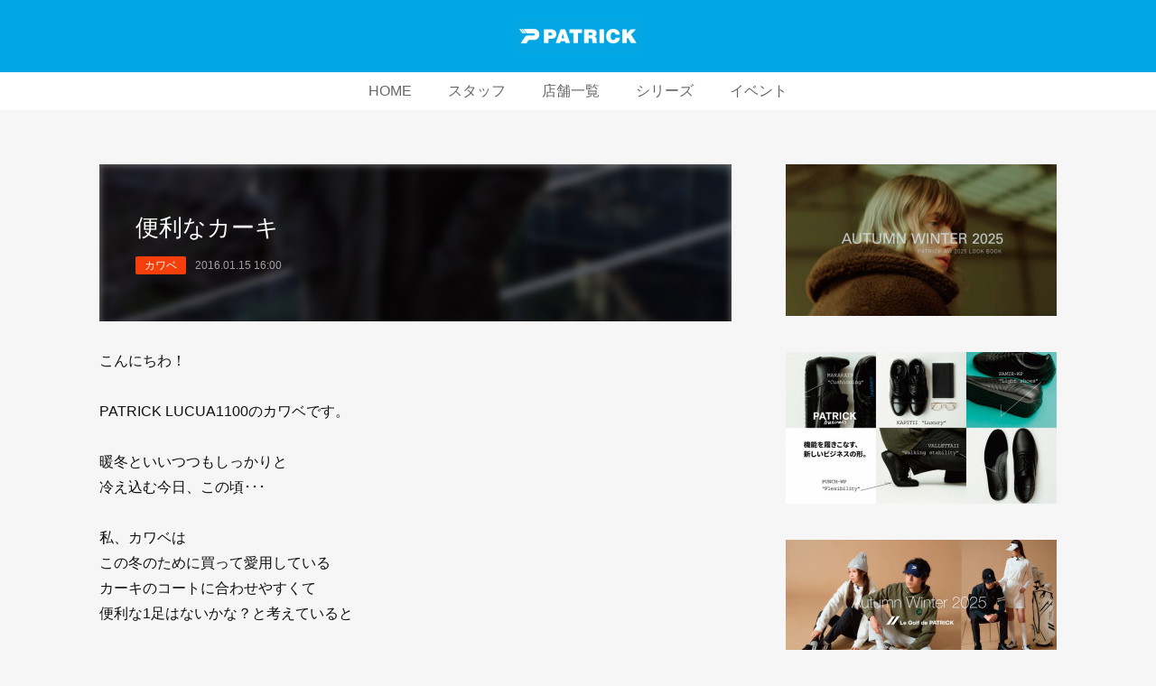

--- FILE ---
content_type: text/html; charset=utf-8
request_url: https://www.patrick-labo.jp/posts/37327434
body_size: 10643
content:
<!doctype html>

            <html lang="ja" data-reactroot=""><head><meta charSet="UTF-8"/><meta http-equiv="X-UA-Compatible" content="IE=edge"/><meta name="viewport" content="width=device-width,user-scalable=no,initial-scale=1.0,minimum-scale=1.0,maximum-scale=1.0"/><title data-react-helmet="true">便利なカーキ | パトリック【公式ブログ】｜PATRICK LABO BLOG</title><link data-react-helmet="true" rel="canonical" href="https://www.patrick-labo.jp/posts/37327434/"/><meta name="description" content="こんにちわ！PATRICK LUCUA1100のカワベです。暖冬といいつつもしっかりと冷え込む今日、この頃･･･私、カワベはこの冬のために買って愛用しているカーキのコートに合わせやすくて便利な1足はな"/><meta name="google-site-verification" content="Onc1P_WN-rq43Nft4NJEFe81UsAKbwCdhA7bp1mA-5k"/><meta property="fb:app_id" content="522776621188656"/><meta property="og:url" content="https://www.patrick-labo.jp/posts/37327434"/><meta property="og:type" content="article"/><meta property="og:title" content="便利なカーキ"/><meta property="og:description" content="こんにちわ！PATRICK LUCUA1100のカワベです。暖冬といいつつもしっかりと冷え込む今日、この頃･･･私、カワベはこの冬のために買って愛用しているカーキのコートに合わせやすくて便利な1足はな"/><meta property="og:image" content="https://cdn.amebaowndme.com/madrid-prd/madrid-web/images/sites/1684351/c6ca8d29f5aa8718fbd60da88c6ab5ac_deba7433a6e9753d0633b0c237bbf450.jpg"/><meta property="og:site_name" content="パトリック【公式ブログ】｜PATRICK LABO BLOG"/><meta property="og:locale" content="ja_JP"/><meta name="twitter:card" content="summary_large_image"/><meta name="twitter:site" content="@amebaownd"/><meta name="twitter:title" content="便利なカーキ | パトリック【公式ブログ】｜PATRICK LABO BLOG"/><meta name="twitter:description" content="こんにちわ！PATRICK LUCUA1100のカワベです。暖冬といいつつもしっかりと冷え込む今日、この頃･･･私、カワベはこの冬のために買って愛用しているカーキのコートに合わせやすくて便利な1足はな"/><meta name="twitter:image" content="https://cdn.amebaowndme.com/madrid-prd/madrid-web/images/sites/1684351/c6ca8d29f5aa8718fbd60da88c6ab5ac_deba7433a6e9753d0633b0c237bbf450.jpg"/><meta name="twitter:app:id:iphone" content="911640835"/><meta name="twitter:app:url:iphone" content="amebaownd://public/sites/1684351/posts/37327434"/><meta name="twitter:app:id:googleplay" content="jp.co.cyberagent.madrid"/><meta name="twitter:app:url:googleplay" content="amebaownd://public/sites/1684351/posts/37327434"/><meta name="twitter:app:country" content="US"/><link rel="amphtml" href="https://amp.amebaownd.com/posts/37327434"/><link rel="alternate" type="application/rss+xml" title="パトリック【公式ブログ】｜PATRICK LABO BLOG" href="https://www.patrick-labo.jp/rss.xml"/><link rel="alternate" type="application/atom+xml" title="パトリック【公式ブログ】｜PATRICK LABO BLOG" href="https://www.patrick-labo.jp/atom.xml"/><link rel="sitemap" type="application/xml" title="Sitemap" href="/sitemap.xml"/><link href="https://static.amebaowndme.com/madrid-frontend/css/user.min-a66be375c.css" rel="stylesheet" type="text/css"/><link href="https://static.amebaowndme.com/madrid-frontend/css/spune/index.min-a66be375c.css" rel="stylesheet" type="text/css"/><link rel="icon" href="https://cdn.amebaowndme.com/madrid-prd/madrid-web/images/sites/1684351/00309b2d3c78ead32915e3b36c77e566_ed79deb26ede4e92c3cec9ee377c7810.png?width=32&amp;height=32"/><link rel="apple-touch-icon" href="https://cdn.amebaowndme.com/madrid-prd/madrid-web/images/sites/1684351/00309b2d3c78ead32915e3b36c77e566_ed79deb26ede4e92c3cec9ee377c7810.png?width=180&amp;height=180"/><style id="site-colors" charSet="UTF-8">.u-nav-clr {
  color: #666666;
}
.u-nav-bdr-clr {
  border-color: #666666;
}
.u-nav-bg-clr {
  background-color: #00a6e5;
}
.u-nav-bg-bdr-clr {
  border-color: #00a6e5;
}
.u-site-clr {
  color: #ffffff;
}
.u-base-bg-clr {
  background-color: #f6f6f6;
}
.u-btn-clr {
  color: #ffffff;
}
.u-btn-clr:hover,
.u-btn-clr--active {
  color: rgba(255,255,255, 0.7);
}
.u-btn-clr--disabled,
.u-btn-clr:disabled {
  color: rgba(255,255,255, 0.5);
}
.u-btn-bdr-clr {
  border-color: #111111;
}
.u-btn-bdr-clr:hover,
.u-btn-bdr-clr--active {
  border-color: rgba(17,17,17, 0.7);
}
.u-btn-bdr-clr--disabled,
.u-btn-bdr-clr:disabled {
  border-color: rgba(17,17,17, 0.5);
}
.u-btn-bg-clr {
  background-color: #111111;
}
.u-btn-bg-clr:hover,
.u-btn-bg-clr--active {
  background-color: rgba(17,17,17, 0.7);
}
.u-btn-bg-clr--disabled,
.u-btn-bg-clr:disabled {
  background-color: rgba(17,17,17, 0.5);
}
.u-txt-clr {
  color: #111111;
}
.u-txt-clr--lv1 {
  color: rgba(17,17,17, 0.7);
}
.u-txt-clr--lv2 {
  color: rgba(17,17,17, 0.5);
}
.u-txt-clr--lv3 {
  color: rgba(17,17,17, 0.3);
}
.u-txt-bg-clr {
  background-color: #e7e7e7;
}
.u-lnk-clr,
.u-clr-area a {
  color: #077983;
}
.u-lnk-clr:visited,
.u-clr-area a:visited {
  color: rgba(7,121,131, 0.7);
}
.u-lnk-clr:hover,
.u-clr-area a:hover {
  color: rgba(7,121,131, 0.5);
}
.u-ttl-blk-clr {
  color: #111111;
}
.u-ttl-blk-bdr-clr {
  border-color: #111111;
}
.u-ttl-blk-bdr-clr--lv1 {
  border-color: #cfcfcf;
}
.u-bdr-clr {
  border-color: #dddddd;
}
.u-acnt-bdr-clr {
  border-color: #f43f0b;
}
.u-acnt-bg-clr {
  background-color: #f43f0b;
}
body {
  background-color: #f6f6f6;
}
blockquote {
  color: rgba(17,17,17, 0.7);
  border-left-color: #dddddd;
};</style><style id="user-css" charSet="UTF-8">;</style><style media="screen and (max-width: 800px)" id="user-sp-css" charSet="UTF-8">;</style><script>
              (function(i,s,o,g,r,a,m){i['GoogleAnalyticsObject']=r;i[r]=i[r]||function(){
              (i[r].q=i[r].q||[]).push(arguments)},i[r].l=1*new Date();a=s.createElement(o),
              m=s.getElementsByTagName(o)[0];a.async=1;a.src=g;m.parentNode.insertBefore(a,m)
              })(window,document,'script','//www.google-analytics.com/analytics.js','ga');
            </script></head><body id="mdrd-a66be375c" class="u-txt-clr u-base-bg-clr theme-spune plan-premium hide-owndbar "><noscript><iframe src="//www.googletagmanager.com/ns.html?id=GTM-PXK9MM" height="0" width="0" style="display:none;visibility:hidden"></iframe></noscript><script>
            (function(w,d,s,l,i){w[l]=w[l]||[];w[l].push({'gtm.start':
            new Date().getTime(),event:'gtm.js'});var f=d.getElementsByTagName(s)[0],
            j=d.createElement(s),dl=l!='dataLayer'?'&l='+l:'';j.async=true;j.src=
            '//www.googletagmanager.com/gtm.js?id='+i+dl;f.parentNode.insertBefore(j,f);
            })(window,document, 'script', 'dataLayer', 'GTM-PXK9MM');
            </script><div id="content"><div class="page " data-reactroot=""><div class="page__outer"><div class="page__inner u-base-bg-clr"><header class="page__header header"><div class="header__inner"><div class="header__logo header-logo u-nav-bg-clr"><div><img alt=""/></div></div><nav role="navigation" class="global-nav__outer"><div class="global-nav"><div class="global-nav__inner"><ul class="global-nav__list u-font"><li class="global-nav__item "><a target="" class="u-nav-clr" href="/">HOME</a></li><li class="global-nav__item "><a target="" class="u-nav-clr" href="/pages/6035760/staff">スタッフ</a></li><li class="global-nav__item "><a target="" class="u-nav-clr" href="/pages/6035826/shoplist">店舗一覧</a></li><li class="global-nav__item "><a target="" class="u-nav-clr" href="/pages/6137607/series">シリーズ</a></li><li class="global-nav__item "><a target="" class="u-nav-clr" href="/pages/6409092/event">イベント</a></li></ul></div><div class="global-nav__more"><div class="header__icon header-icon"><span class="header-icon__item u-nav-bdr-clr"></span><span class="header-icon__item u-nav-bdr-clr"></span></div></div></div></nav></div></header><div class="page__container page-container"><div class="page-container-inner"><div class="page-container__main"><div class="page__main--outer"><div role="main" class="page__main page__main--blog-detail"><div class="section"><div class="blog-article-outer"><article class="blog-article"><div class="blog-article__inner"><div class="blog-article__header blog-article__header--img-show"><div class="blog-article__header-bg"><div><img alt=""/></div></div><div class="blog-article__title blog-title"><h1 class="blog-title__text u-txt-clr">便利なカーキ</h1></div><div class="blog-article__category blog-category u-acnt-bg-clr"><a href="/posts/categories/6298972">カワベ</a></div><time class="blog-article__date u-txt-clr u-font" dateTime="2016-01-15T16:00:30Z">2016.01.15 16:00</time></div><div class="blog-article__content"><div class="blog-article__body blog-body"><div class="blog-body__item"><div class="blog-body__text u-txt-clr u-clr-area" data-block-type="text"><div>こんにちわ！<br><br>PATRICK LUCUA1100のカワベです。<br><br>暖冬といいつつもしっかりと<br>冷え込む今日、この頃･･･<br><br>私、カワベは<br>この冬のために買って愛用している<br>カーキのコートに合わせやすくて<br>便利な1足はないかな？と考えていると<br><br>ありました！<br></div></div></div><div class="blog-body__item"><div class="img img__item--center "><div><img alt=""/></div></div></div><div class="blog-body__item"><div class="blog-body__text u-txt-clr u-clr-area" data-block-type="text"><div><br><br></div></div></div><div class="blog-body__item"><div class="img img__item--center "><div><img alt=""/></div></div></div><div class="blog-body__item"><div class="blog-body__text u-txt-clr u-clr-area" data-block-type="text"><div><br><br>BRONX（ブロンクス）_KKI<br>12,800円（税別）<br><a class="u-lnk-clr u-txt-clr--lv1 u-bdr-clr" href="https://www.patrick-onlineshop.jp/products/detail.php?product_id=28">ONLINE SHOP</a><br><br>華やかな限定商品が続いていたので<br>目立たなくなっていましたが<br><br>やはり定番の良さを再確認。<br><br><br>30年前から変わらないカラーリング<br>カーキに映える鮮やかなオレンジが<br>ポイントになります。<br><br></div></div></div><div class="blog-body__item"><div class="img img__item--center "><div><img alt=""/></div></div></div><div class="blog-body__item"><div class="blog-body__text u-txt-clr u-clr-area" data-block-type="text"><div><br><br>ナイロンメッシュと<br>ガムソールがレトロな雰囲気を<br>出しています。<br><br><br>丸みのあるフォルムがかわいいですね。<br><br></div></div></div><div class="blog-body__item"><div class="img img__item--center "><div><img alt=""/></div></div></div><div class="blog-body__item"><div class="blog-body__text u-txt-clr u-clr-area" data-block-type="text"><div><br><br>なんだか、ちょっとアウトドアな雰囲気が！<br>と思うのは私だけなのでしょうか？？<br><br></div></div></div><div class="blog-body__item"><div class="img img__item--center "><div><img alt=""/></div></div></div><div class="blog-body__item"><div class="blog-body__text u-txt-clr u-clr-area" data-block-type="text"><div><br>PATRICKの他のモデルに比べて<br>幅も広めでナイロンメッシュが柔らかいので<br>通常のPATRICKサイズよりも<br>1サイズ下げて頂くのがおすすめです。<br><br>大阪駅、すぐ横のLUCUA1100<br>でお待ちしております！<br><br><br><br></div></div></div></div></div><div class="blog-article__footer"><div class="bloginfo"><div class="bloginfo__category bloginfo-category"><ul class="bloginfo-category__list bloginfo-category-list"><li class="bloginfo-category-list__item"><a class="u-txt-clr u-txt-clr--lv2" href="/posts/categories/6298972">カワベ<!-- -->(<!-- -->280<!-- -->)</a></li></ul></div></div><div class="reblog-btn-outer"><div class="reblog-btn-body"><button class="reblog-btn"><span class="reblog-btn__inner"><span class="icon icon--reblog2"></span></span></button></div></div></div></div><div class="complementary-outer complementary-outer--slot2"><div class="complementary complementary--shareButton "><div class="block-type--shareButton"><div class="share share--circle share--circle-5"><button class="share__btn--facebook share__btn share__btn--circle"><span aria-hidden="true" class="icon--facebook icon"></span></button><button class="share__btn--twitter share__btn share__btn--circle"><span aria-hidden="true" class="icon--twitter icon"></span></button><button class="share__btn--hatenabookmark share__btn share__btn--circle"><span aria-hidden="true" class="icon--hatenabookmark icon"></span></button><button class="share__btn--pocket share__btn share__btn--circle"><span aria-hidden="true" class="icon--pocket icon"></span></button><button class="share__btn--googleplus share__btn share__btn--circle"><span aria-hidden="true" class="icon--googleplus icon"></span></button></div></div></div><div class="complementary complementary--relatedPosts "><div class="block-type--relatedPosts"></div></div><div class="complementary complementary--postPrevNext "><div class="block-type--postPrevNext"><div class="pager pager--type1"><ul class="pager__list"><li class="pager__item pager__item--prev pager__item--bg"><a class="pager__item-inner " style="background-image:url(https://cdn.amebaowndme.com/madrid-prd/madrid-web/images/sites/1684351/9903537060a4a7e9736b2c5585109ce5_1557b9815dc93c67f719a88e7e4a8f85.jpg?width=400)" href="/posts/37294615"><time class="pager__date " dateTime="2016-01-15T17:00:08Z">2016.01.15 17:00</time><div><span class="pager__description ">いつもとは少し違う雰囲気で☆</span></div><span aria-hidden="true" class="pager__icon icon icon--disclosure-l4 "></span></a></li><li class="pager__item pager__item--next pager__item--bg"><a class="pager__item-inner " style="background-image:url(https://cdn.amebaowndme.com/madrid-prd/madrid-web/images/sites/1684351/59cabb3a5822101205be46d793c05eb9_dadd12c2986748dc4220a1e0fce6933b.jpg?width=400)" href="/posts/37250554"><time class="pager__date " dateTime="2016-01-14T17:00:16Z">2016.01.14 17:00</time><div><span class="pager__description ">KINGBIRD-M♪♪</span></div><span aria-hidden="true" class="pager__icon icon icon--disclosure-r4 "></span></a></li></ul></div></div></div></div><div class="blog-article__comment"><div class="comment-list js-comment-list" style="display:none"><div><p class="comment-count u-txt-clr u-txt-clr--lv2"><span>0</span>コメント</p><ul><li class="comment-list__item comment-item js-comment-form"><div class="comment-item__body"><form class="comment-item__form u-bdr-clr "><div class="comment-item__form-head"><textarea type="text" id="post-comment" maxLength="1100" placeholder="コメントする..." class="comment-item__input"></textarea></div><div class="comment-item__form-foot"><p class="comment-item__count-outer"><span class="comment-item__count ">1000</span> / 1000</p><button type="submit" disabled="" class="comment-item__submit">投稿</button></div></form></div></li></ul></div></div></div><div class="pswp" tabindex="-1" role="dialog" aria-hidden="true"><div class="pswp__bg"></div><div class="pswp__scroll-wrap"><div class="pswp__container"><div class="pswp__item"></div><div class="pswp__item"></div><div class="pswp__item"></div></div><div class="pswp__ui pswp__ui--hidden"><div class="pswp__top-bar"><div class="pswp__counter"></div><button class="pswp__button pswp__button--close" title="Close (Esc)"></button><button class="pswp__button pswp__button--share" title="Share"></button><button class="pswp__button pswp__button--fs" title="Toggle fullscreen"></button><button class="pswp__button pswp__button--zoom" title="Zoom in/out"></button><div class="pswp__preloader"><div class="pswp__preloader__icn"><div class="pswp__preloader__cut"><div class="pswp__preloader__donut"></div></div></div></div></div><div class="pswp__share-modal pswp__share-modal--hidden pswp__single-tap"><div class="pswp__share-tooltip"></div></div><div class="pswp__button pswp__button--close pswp__close"><span class="pswp__close__item pswp__close"></span><span class="pswp__close__item pswp__close"></span></div><div class="pswp__bottom-bar"><button class="pswp__button pswp__button--arrow--left js-lightbox-arrow" title="Previous (arrow left)"></button><button class="pswp__button pswp__button--arrow--right js-lightbox-arrow" title="Next (arrow right)"></button></div><div class=""><div class="pswp__caption"><div class="pswp__caption"></div><div class="pswp__caption__link"><a class="js-link"></a></div></div></div></div></div></div></article></div></div></div></div></div><aside class="page-container__side page-container__side--east"><div class="complementary-outer complementary-outer--slot11"><div class="complementary complementary--image complementary--sidebar"><div class="block-type--image"><div class="img img__item--center img__item--fit"><div><img alt=""/></div></div></div></div><div class="complementary complementary--image complementary--sidebar"><div class="block-type--image"><div class="img img__item--center img__item--fit"><div><img alt=""/></div></div></div></div><div class="complementary complementary--image complementary--sidebar"><div class="block-type--image"><div class="img img__item--center img__item--fit"><div><img alt=""/></div></div></div></div><div class="complementary complementary--image complementary--sidebar"><div class="block-type--image"><div class="img img__item--center img__item--fit"><div><img alt=""/></div></div></div></div><div class="complementary complementary--image complementary--sidebar"><div class="block-type--image"><div class="img img__item--center img__item--fit"><div><img alt=""/></div></div></div></div><div class="complementary complementary--image complementary--sidebar"><div class="block-type--image"><div class="img img__item--center img__item--fit"><div><img alt=""/></div></div></div></div><div class="complementary complementary--image complementary--sidebar"><div class="block-type--image"><div class="img img__item--center img__item--fit"><div><img alt=""/></div></div></div></div><div class="complementary complementary--post complementary--sidebar"><div class="block-type--post"><div class=""><div><h4 class="complementary__heading u-ttl-blk-clr u-font">WEEKLY ランキング</h4></div><div class="blog-list blog-list--summary blog-list--sidebarm blog-list--popularWeekly"></div></div></div></div><div class="complementary complementary--postsArchive complementary--sidebar"><div class="block-type--postsArchive"></div></div><div class="pswp" tabindex="-1" role="dialog" aria-hidden="true"><div class="pswp__bg"></div><div class="pswp__scroll-wrap"><div class="pswp__container"><div class="pswp__item"></div><div class="pswp__item"></div><div class="pswp__item"></div></div><div class="pswp__ui pswp__ui--hidden"><div class="pswp__top-bar"><div class="pswp__counter"></div><button class="pswp__button pswp__button--close" title="Close (Esc)"></button><button class="pswp__button pswp__button--share" title="Share"></button><button class="pswp__button pswp__button--fs" title="Toggle fullscreen"></button><button class="pswp__button pswp__button--zoom" title="Zoom in/out"></button><div class="pswp__preloader"><div class="pswp__preloader__icn"><div class="pswp__preloader__cut"><div class="pswp__preloader__donut"></div></div></div></div></div><div class="pswp__share-modal pswp__share-modal--hidden pswp__single-tap"><div class="pswp__share-tooltip"></div></div><div class="pswp__button pswp__button--close pswp__close"><span class="pswp__close__item pswp__close"></span><span class="pswp__close__item pswp__close"></span></div><div class="pswp__bottom-bar"><button class="pswp__button pswp__button--arrow--left js-lightbox-arrow" title="Previous (arrow left)"></button><button class="pswp__button pswp__button--arrow--right js-lightbox-arrow" title="Next (arrow right)"></button></div><div class=""><div class="pswp__caption"><div class="pswp__caption"></div><div class="pswp__caption__link"><a class="js-link"></a></div></div></div></div></div></div></div></aside></div></div><footer role="contentinfo" class="page__footer footer" style="opacity:1 !important;visibility:visible !important;text-indent:0 !important;overflow:visible !important;position:static !important"><div class="footer__inner u-bdr-clr " style="opacity:1 !important;visibility:visible !important;text-indent:0 !important;overflow:visible !important;display:block !important;transform:none !important"><div class="footer__item u-bdr-clr" style="opacity:1 !important;visibility:visible !important;text-indent:0 !important;overflow:visible !important;display:block !important;transform:none !important"><p class="footer__copyright u-font"><small class="u-txt-clr u-txt-clr--lv2 u-font" style="color:rgba(17,17,17, 0.5) !important">Copyright © <!-- -->2026<!-- --> <!-- -->パトリック【公式ブログ】｜PATRICK LABO BLOG<!-- -->.</small></p></div></div></footer></div></div><div class="toast"></div></div></div><script charSet="UTF-8">window.mdrdEnv="prd";</script><script charSet="UTF-8">window.INITIAL_STATE={"authenticate":{"authCheckCompleted":false,"isAuthorized":false},"blogPostReblogs":{},"category":{},"currentSite":{"fetching":false,"status":null,"site":{}},"shopCategory":{},"categories":{},"notifications":{},"page":{},"paginationTitle":{},"postArchives":{},"postComments":{"37327434":{"data":[],"pagination":{"total":0,"offset":0,"limit":0,"cursors":{"after":"","before":""}},"fetching":false},"submitting":false,"postStatus":null},"postDetail":{"postDetail-blogPostId:37327434":{"fetching":false,"loaded":true,"meta":{"code":200},"data":{"id":"37327434","userId":"1895548","siteId":"1684351","status":"publish","title":"便利なカーキ","contents":[{"type":"text","format":"html","value":"\u003Cdiv\u003Eこんにちわ！\u003Cbr\u002F\u003E\u003Cbr\u002F\u003EPATRICK LUCUA1100のカワベです。\u003Cbr\u002F\u003E\u003Cbr\u002F\u003E暖冬といいつつもしっかりと\u003Cbr\u002F\u003E冷え込む今日、この頃･･･\u003Cbr\u002F\u003E\u003Cbr\u002F\u003E私、カワベは\u003Cbr\u002F\u003Eこの冬のために買って愛用している\u003Cbr\u002F\u003Eカーキのコートに合わせやすくて\u003Cbr\u002F\u003E便利な1足はないかな？と考えていると\u003Cbr\u002F\u003E\u003Cbr\u002F\u003Eありました！\u003Cbr\u002F\u003E\u003C\u002Fdiv\u003E"},{"type":"image","fit":false,"scale":0,"align":"center","url":"https:\u002F\u002Fcdn.amebaowndme.com\u002Fmadrid-prd\u002Fmadrid-web\u002Fimages\u002Fsites\u002F1684351\u002Fc6ca8d29f5aa8718fbd60da88c6ab5ac_deba7433a6e9753d0633b0c237bbf450.jpg","link":"https:\u002F\u002Fpatrick-labo.jp\u002Fwp\u002Fwp-content\u002Fuploads\u002F2016\u002F01\u002F0221.jpg","width":560,"height":560,"target":"_blank","lightboxIndex":0},{"type":"text","format":"html","value":"\u003Cdiv\u003E\u003Cbr\u002F\u003E\u003Cbr\u002F\u003E\u003C\u002Fdiv\u003E"},{"type":"image","fit":false,"scale":0,"align":"center","url":"https:\u002F\u002Fcdn.amebaowndme.com\u002Fmadrid-prd\u002Fmadrid-web\u002Fimages\u002Fsites\u002F1684351\u002F5a9034003cc9c90dbe2ce8585a6afc0c_410b7c0728cbb42cfb3274a2a52f6f0e.jpg","link":"https:\u002F\u002Fpatrick-labo.jp\u002Fwp\u002Fwp-content\u002Fuploads\u002F2016\u002F01\u002F0122.jpg","width":560,"height":560,"target":"_blank","lightboxIndex":1},{"type":"text","format":"html","value":"\u003Cdiv\u003E\u003Cbr\u002F\u003E\u003Cbr\u002F\u003EBRONX（ブロンクス）_KKI\u003Cbr\u002F\u003E12,800円（税別）\u003Cbr\u002F\u003E\u003Ca href=\"https:\u002F\u002Fwww.patrick-onlineshop.jp\u002Fproducts\u002Fdetail.php?product_id=28\" class=\"u-lnk-clr u-txt-clr--lv1 u-bdr-clr\"\u003EONLINE SHOP\u003C\u002Fa\u003E\u003Cbr\u002F\u003E\u003Cbr\u002F\u003E華やかな限定商品が続いていたので\u003Cbr\u002F\u003E目立たなくなっていましたが\u003Cbr\u002F\u003E\u003Cbr\u002F\u003Eやはり定番の良さを再確認。\u003Cbr\u002F\u003E\u003Cbr\u002F\u003E\u003Cbr\u002F\u003E30年前から変わらないカラーリング\u003Cbr\u002F\u003Eカーキに映える鮮やかなオレンジが\u003Cbr\u002F\u003Eポイントになります。\u003Cbr\u002F\u003E\u003Cbr\u002F\u003E\u003C\u002Fdiv\u003E"},{"type":"image","fit":false,"scale":0,"align":"center","url":"https:\u002F\u002Fcdn.amebaowndme.com\u002Fmadrid-prd\u002Fmadrid-web\u002Fimages\u002Fsites\u002F1684351\u002F1cc72920bcb43da8f4796d6f52b663ac_6fa58a892034554109cb13f51b8be632.jpg","link":"https:\u002F\u002Fpatrick-labo.jp\u002Fwp\u002Fwp-content\u002Fuploads\u002F2016\u002F01\u002F0152.jpg","width":560,"height":560,"target":"_blank","lightboxIndex":2},{"type":"text","format":"html","value":"\u003Cdiv\u003E\u003Cbr\u002F\u003E\u003Cbr\u002F\u003Eナイロンメッシュと\u003Cbr\u002F\u003Eガムソールがレトロな雰囲気を\u003Cbr\u002F\u003E出しています。\u003Cbr\u002F\u003E\u003Cbr\u002F\u003E\u003Cbr\u002F\u003E丸みのあるフォルムがかわいいですね。\u003Cbr\u002F\u003E\u003Cbr\u002F\u003E\u003C\u002Fdiv\u003E"},{"type":"image","fit":false,"scale":0,"align":"center","url":"https:\u002F\u002Fcdn.amebaowndme.com\u002Fmadrid-prd\u002Fmadrid-web\u002Fimages\u002Fsites\u002F1684351\u002F9d0193fbc6f1f4238b00cbdbabe074a2_8be7781ea4ad439797646fae7ae8d1e3.jpg","link":"https:\u002F\u002Fpatrick-labo.jp\u002Fwp\u002Fwp-content\u002Fuploads\u002F2016\u002F01\u002F018.jpg","width":560,"height":560,"target":"_blank","lightboxIndex":3},{"type":"text","format":"html","value":"\u003Cdiv\u003E\u003Cbr\u002F\u003E\u003Cbr\u002F\u003Eなんだか、ちょっとアウトドアな雰囲気が！\u003Cbr\u002F\u003Eと思うのは私だけなのでしょうか？？\u003Cbr\u002F\u003E\u003Cbr\u002F\u003E\u003C\u002Fdiv\u003E"},{"type":"image","fit":false,"scale":0,"align":"center","url":"https:\u002F\u002Fcdn.amebaowndme.com\u002Fmadrid-prd\u002Fmadrid-web\u002Fimages\u002Fsites\u002F1684351\u002F67ac3174b91120d55e5b6d5eb95e0c0e_71f16a62e15df318f365496c6af58084.jpg","link":"https:\u002F\u002Fpatrick-labo.jp\u002Fwp\u002Fwp-content\u002Fuploads\u002F2016\u002F01\u002F0072.jpg","width":560,"height":747,"target":"_blank","lightboxIndex":4},{"type":"text","format":"html","value":"\u003Cdiv\u003E\u003Cbr\u002F\u003EPATRICKの他のモデルに比べて\u003Cbr\u002F\u003E幅も広めでナイロンメッシュが柔らかいので\u003Cbr\u002F\u003E通常のPATRICKサイズよりも\u003Cbr\u002F\u003E1サイズ下げて頂くのがおすすめです。\u003Cbr\u002F\u003E\u003Cbr\u002F\u003E大阪駅、すぐ横のLUCUA1100\u003Cbr\u002F\u003Eでお待ちしております！\u003Cbr\u002F\u003E\u003Cbr\u002F\u003E\u003Cbr\u002F\u003E\u003Cbr\u002F\u003E\u003C\u002Fdiv\u003E"}],"urlPath":"","publishedUrl":"https:\u002F\u002Fwww.patrick-labo.jp\u002Fposts\u002F37327434","ogpDescription":"","ogpImageUrl":"","contentFiltered":"","viewCount":0,"commentCount":0,"reblogCount":0,"prevBlogPost":{"id":"37294615","title":"いつもとは少し違う雰囲気で☆","summary":"こんにちは。PATRICK LABO KOBE　ハセガワです。LABO 各店で何度か登場してます新作のなかから本日は違う視点でご案内です☆私自身も撮影しなが色々と参考になりました！是非！女性の方に参考にして頂けれたらと思います♪では、早速！！","imageUrl":"https:\u002F\u002Fcdn.amebaowndme.com\u002Fmadrid-prd\u002Fmadrid-web\u002Fimages\u002Fsites\u002F1684351\u002F9903537060a4a7e9736b2c5585109ce5_1557b9815dc93c67f719a88e7e4a8f85.jpg","publishedAt":"2016-01-15T17:00:08Z"},"nextBlogPost":{"id":"37250554","title":"KINGBIRD-M♪♪","summary":"こんにちは！PATRICK　LABO　GINZAのスズキです。先日は東京で初雪が降り、やっと冬らしい寒さになりましたね。まだまだ寒い日が続きそうで厚いコートが手放せませんが、足元の印象は軽く、コチラの新作はいかがでしょうか♪","imageUrl":"https:\u002F\u002Fcdn.amebaowndme.com\u002Fmadrid-prd\u002Fmadrid-web\u002Fimages\u002Fsites\u002F1684351\u002F59cabb3a5822101205be46d793c05eb9_dadd12c2986748dc4220a1e0fce6933b.jpg","publishedAt":"2016-01-14T17:00:16Z"},"rebloggedPost":false,"blogCategories":[{"id":"6298972","siteId":"1684351","label":"カワベ","publishedCount":280,"createdAt":"2022-05-27T03:47:25Z","updatedAt":"2026-01-21T06:41:02Z"}],"user":{"id":"1895548","nickname":"Kamei Proact Corporation","description":"","official":false,"photoUrl":"https:\u002F\u002Fprofile-api.ameba.jp\u002Fv2\u002Fas\u002Fv85f28924be409ef752ce59dc0fe11c819d58d16\u002FprofileImage?cat=300","followingCount":1,"createdAt":"2022-05-10T01:36:33Z","updatedAt":"2025-12-25T08:33:03Z"},"updateUser":{"id":"1895548","nickname":"Kamei Proact Corporation","description":"","official":false,"photoUrl":"https:\u002F\u002Fprofile-api.ameba.jp\u002Fv2\u002Fas\u002Fv85f28924be409ef752ce59dc0fe11c819d58d16\u002FprofileImage?cat=300","followingCount":1,"createdAt":"2022-05-10T01:36:33Z","updatedAt":"2025-12-25T08:33:03Z"},"comments":{"pagination":{"total":0,"offset":0,"limit":0,"cursors":{"after":"","before":""}},"data":[]},"publishedAt":"2016-01-15T16:00:30Z","createdAt":"2022-09-08T03:56:20Z","updatedAt":"2022-09-08T03:56:20Z","version":1}}},"postList":{},"shopList":{},"shopItemDetail":{},"pureAd":{},"keywordSearch":{},"proxyFrame":{"loaded":false},"relatedPostList":{},"route":{"route":{"path":"\u002Fposts\u002F:blog_post_id","component":function Connect(props, context) {
        _classCallCheck(this, Connect);

        var _this = _possibleConstructorReturn(this, _Component.call(this, props, context));

        _this.version = version;
        _this.store = props.store || context.store;

        (0, _invariant2["default"])(_this.store, 'Could not find "store" in either the context or ' + ('props of "' + connectDisplayName + '". ') + 'Either wrap the root component in a <Provider>, ' + ('or explicitly pass "store" as a prop to "' + connectDisplayName + '".'));

        var storeState = _this.store.getState();
        _this.state = { storeState: storeState };
        _this.clearCache();
        return _this;
      },"route":{"id":"0","type":"blog_post_detail","idForType":"0","title":"","urlPath":"\u002Fposts\u002F:blog_post_id","isHomePage":false}},"params":{"blog_post_id":"37327434"},"location":{"pathname":"\u002Fposts\u002F37327434","search":"","hash":"","action":"POP","key":"9el52o","query":{}}},"siteConfig":{"tagline":"PATRICK｜パトリックの直営店「PATRICK LABO」の【公式ブログ】です。最新情報、製品情報、直営店情報、オンラインショッピング、直営店スタッフによるスニーカーコーディネートの提案など各種情報がご確認頂けます。","title":"パトリック【公式ブログ】｜PATRICK LABO BLOG","copyright":"","iconUrl":"https:\u002F\u002Fcdn.amebaowndme.com\u002Fmadrid-prd\u002Fmadrid-web\u002Fimages\u002Fsites\u002F1684351\u002F8522914134f226f4b58877945fef5c4f_572032f265597212bca75b45bd6f39ec.gif","logoUrl":"https:\u002F\u002Fcdn.amebaowndme.com\u002Fmadrid-prd\u002Fmadrid-web\u002Fimages\u002Fsites\u002F1684351\u002F5c7913e410c42842f99a8007325cb25a_0a2f775503e882f92ab7e86d27793d95.gif","coverImageUrl":"https:\u002F\u002Fcdn.amebaowndme.com\u002Fmadrid-prd\u002Fmadrid-web\u002Fimages\u002Fsites\u002F1684351\u002F9f2ff1fe6dadc463cea25d2b6390f4c3_834f306b63aa0a4f507683c25fb93517.jpg","homePageId":"6035758","siteId":"1684351","siteCategoryIds":[337],"themeId":"18","theme":"spune","shopId":"","openedShop":false,"shop":{"law":{"userType":"","corporateName":"","firstName":"","lastName":"","zipCode":"","prefecture":"","address":"","telNo":"","aboutContact":"","aboutPrice":"","aboutPay":"","aboutService":"","aboutReturn":""},"privacyPolicy":{"operator":"","contact":"","collectAndUse":"","restrictionToThirdParties":"","supervision":"","disclosure":"","cookie":""}},"user":{"id":"1895548","nickname":"Kamei Proact Corporation","photoUrl":"","createdAt":"2022-05-10T01:36:33Z","updatedAt":"2025-12-25T08:33:03Z"},"commentApproval":"reject","plan":{"id":"6","name":"premium-annual","ownd_header":true,"powered_by":true,"pure_ads":true},"verifiedType":"general","navigations":[{"title":"HOME","urlPath":".\u002F","target":"_self","pageId":"6035758"},{"title":"スタッフ","urlPath":".\u002Fpages\u002F6035760\u002Fstaff","target":"_self","pageId":"6035760"},{"title":"店舗一覧","urlPath":".\u002Fpages\u002F6035826\u002Fshoplist","target":"_self","pageId":"6035826"},{"title":"シリーズ","urlPath":".\u002Fpages\u002F6137607\u002Fseries","target":"_self","pageId":"6137607"},{"title":"イベント","urlPath":".\u002Fpages\u002F6409092\u002Fevent","target":"_self","pageId":"6409092"}],"routings":[{"id":"0","type":"blog","idForType":"0","title":"","urlPath":"\u002Fposts\u002Fpage\u002F:page_num","isHomePage":false},{"id":"0","type":"blog_post_archive","idForType":"0","title":"","urlPath":"\u002Fposts\u002Farchives\u002F:yyyy\u002F:mm","isHomePage":false},{"id":"0","type":"blog_post_archive","idForType":"0","title":"","urlPath":"\u002Fposts\u002Farchives\u002F:yyyy\u002F:mm\u002Fpage\u002F:page_num","isHomePage":false},{"id":"0","type":"blog_post_category","idForType":"0","title":"","urlPath":"\u002Fposts\u002Fcategories\u002F:category_id","isHomePage":false},{"id":"0","type":"blog_post_category","idForType":"0","title":"","urlPath":"\u002Fposts\u002Fcategories\u002F:category_id\u002Fpage\u002F:page_num","isHomePage":false},{"id":"0","type":"author","idForType":"0","title":"","urlPath":"\u002Fauthors\u002F:user_id","isHomePage":false},{"id":"0","type":"author","idForType":"0","title":"","urlPath":"\u002Fauthors\u002F:user_id\u002Fpage\u002F:page_num","isHomePage":false},{"id":"0","type":"blog_post_category","idForType":"0","title":"","urlPath":"\u002Fposts\u002Fcategory\u002F:category_id","isHomePage":false},{"id":"0","type":"blog_post_category","idForType":"0","title":"","urlPath":"\u002Fposts\u002Fcategory\u002F:category_id\u002Fpage\u002F:page_num","isHomePage":false},{"id":"0","type":"blog_post_detail","idForType":"0","title":"","urlPath":"\u002Fposts\u002F:blog_post_id","isHomePage":false},{"id":"0","type":"keywordSearch","idForType":"0","title":"","urlPath":"\u002Fsearch\u002Fq\u002F:query","isHomePage":false},{"id":"0","type":"keywordSearch","idForType":"0","title":"","urlPath":"\u002Fsearch\u002Fq\u002F:query\u002Fpage\u002F:page_num","isHomePage":false},{"id":"6409092","type":"static","idForType":"0","title":"イベント","urlPath":"\u002Fpages\u002F6409092\u002F","isHomePage":false},{"id":"6409092","type":"static","idForType":"0","title":"イベント","urlPath":"\u002Fpages\u002F6409092\u002F:url_path","isHomePage":false},{"id":"6137607","type":"static","idForType":"0","title":"シリーズ","urlPath":"\u002Fpages\u002F6137607\u002F","isHomePage":false},{"id":"6137607","type":"static","idForType":"0","title":"シリーズ","urlPath":"\u002Fpages\u002F6137607\u002F:url_path","isHomePage":false},{"id":"6035826","type":"static","idForType":"0","title":"店舗一覧","urlPath":"\u002Fpages\u002F6035826\u002F","isHomePage":false},{"id":"6035826","type":"static","idForType":"0","title":"店舗一覧","urlPath":"\u002Fpages\u002F6035826\u002F:url_path","isHomePage":false},{"id":"6035760","type":"static","idForType":"0","title":"スタッフ","urlPath":"\u002Fpages\u002F6035760\u002F","isHomePage":false},{"id":"6035760","type":"static","idForType":"0","title":"スタッフ","urlPath":"\u002Fpages\u002F6035760\u002F:url_path","isHomePage":false},{"id":"6035758","type":"blog","idForType":"0","title":"HOME","urlPath":"\u002Fpages\u002F6035758\u002F","isHomePage":true},{"id":"6035758","type":"blog","idForType":"0","title":"HOME","urlPath":"\u002Fpages\u002F6035758\u002F:url_path","isHomePage":true},{"id":"6035758","type":"blog","idForType":"0","title":"HOME","urlPath":"\u002F","isHomePage":true}],"siteColors":{"navigationBackground":"#00a6e5","navigationText":"#666666","siteTitleText":"#ffffff","background":"#f6f6f6","buttonBackground":"#111111","buttonText":"#ffffff","text":"#111111","link":"#077983","titleBlock":"#111111","border":"#dddddd","accent":"#f43f0b"},"wovnioAttribute":"","useAuthorBlock":false,"twitterHashtags":"","createdAt":"2022-05-13T04:20:15Z","seoTitle":"PATRICK OFFICIAL BLOG パトリック公式ブログ","isPreview":false,"siteCategory":[{"id":"337","label":"メディア"}],"previewPost":null,"previewShopItem":null,"hasAmebaIdConnection":false,"serverTime":"2026-01-22T19:31:38Z","complementaries":{"1":{"contents":{"layout":{"rows":[{"columns":[{"blocks":[]}]}]}},"created_at":"2022-05-31T12:00:43Z","updated_at":"2022-06-01T09:51:45Z"},"2":{"contents":{"layout":{"rows":[{"columns":[{"blocks":[{"type":"shareButton","design":"circle","providers":["facebook","twitter","hatenabookmark","pocket","googleplus"]},{"type":"relatedPosts","layoutType":"listl","showHeading":true,"heading":"関連記事","limit":6},{"type":"postPrevNext","showImage":true}]}]}]}},"created_at":"2022-05-13T04:20:15Z","updated_at":"2022-06-01T09:51:45Z"},"3":{"contents":{"layout":{"rows":[{"columns":[{"blocks":[]}]}]}},"created_at":"2022-05-31T12:00:43Z","updated_at":"2022-06-01T09:51:45Z"},"4":{"contents":{"layout":{"rows":[{"columns":[{"blocks":[]}]}]}},"created_at":"2022-05-31T12:00:43Z","updated_at":"2022-06-01T09:51:45Z"},"11":{"contents":{"layout":{"rows":[{"columns":[{"blocks":[{"type":"image","fit":true,"scale":1,"align":"center","url":"https:\u002F\u002Fcdn.amebaowndme.com\u002Fmadrid-prd\u002Fmadrid-web\u002Fimages\u002Fsites\u002F1684351\u002F8c48bdfb4b991f2812d33c1c409adbda_46fa8412f869ac872e2268c61090c3fd.png","link":"https:\u002F\u002Fpatrick.jp\u002Fblogs\u002Fcollection\u002Faw25-lb","width":890,"height":500,"target":"_blank"},{"type":"image","fit":true,"scale":1,"align":"center","url":"https:\u002F\u002Fcdn.amebaowndme.com\u002Fmadrid-prd\u002Fmadrid-web\u002Fimages\u002Fsites\u002F1684351\u002F4c9bd660d5e7b5312e9e21e9d1aabd4d_5a40343248d75243e8be5bfeb3921f7b.jpg","link":"https:\u002F\u002Fpatrick.jp\u002Fblogs\u002Ffeature\u002Fbusiness-style-2025-aw_1","width":720,"height":405,"target":"_blank"},{"type":"image","fit":true,"scale":1,"align":"center","url":"https:\u002F\u002Fcdn.amebaowndme.com\u002Fmadrid-prd\u002Fmadrid-web\u002Fimages\u002Fsites\u002F1684351\u002F7116187f8538e68c4308fc1059145c3f_0b3c298c118622e2b7ec6c34afff981f.jpg","link":"https:\u002F\u002Fpatrick.jp\u002Fblogs\u002Ffeature\u002Fpatrick-golf-magagine_8","width":720,"height":405,"target":"_blank"},{"type":"image","fit":true,"scale":1,"align":"center","url":"https:\u002F\u002Fcdn.amebaowndme.com\u002Fmadrid-prd\u002Fmadrid-web\u002Fimages\u002Fsites\u002F1684351\u002Ffcdf3736dd9f90ecef1e6ef36f30b2d0_20ac1802853e6574d0de69a39aeb926e.jpg","link":"https:\u002F\u002Fpatrick.jp\u002Fblogs\u002Ffeature\u002F2025-1112","width":720,"height":405,"target":"_blank"},{"type":"image","fit":true,"scale":1,"align":"center","url":"https:\u002F\u002Fcdn.amebaowndme.com\u002Fmadrid-prd\u002Fmadrid-web\u002Fimages\u002Fsites\u002F1684351\u002F71016cdb2102a2eb537301eda4677d1e_a3f583baa2d9f8761ae8cbf2c186b3b1.jpg","link":"https:\u002F\u002Fpatrick.jp\u002Fblogs\u002Fnews\u002Fnews-2022-0201-5","width":1600,"height":900,"target":"_blank"},{"type":"image","fit":true,"scale":1,"align":"center","url":"https:\u002F\u002Fcdn.amebaowndme.com\u002Fmadrid-prd\u002Fmadrid-web\u002Fimages\u002Fsites\u002F1684351\u002Fbfc3defd64eab59c186096e450410c8b_cd40eda08d405063b75e769be1948a4c.jpg","link":"https:\u002F\u002Fwww.instagram.com\u002Fpatrick_labo_woman\u002F","width":1600,"height":900,"target":"_blank"},{"type":"image","fit":true,"scale":1,"align":"center","url":"https:\u002F\u002Fcdn.amebaowndme.com\u002Fmadrid-prd\u002Fmadrid-web\u002Fimages\u002Fsites\u002F1684351\u002Fbc3043d5a06fada2ffb45ef2911852d7_483a1c156632eacb83248a5b3c354876.jpg","link":"https:\u002F\u002Fpatrick-labo.amebaownd.com\u002Fposts\u002Fcategories\u002F6326139","width":600,"height":338,"target":"_blank"},{"type":"post","mode":"summary","title":"WEEKLY ランキング","buttonTitle":"もっと見る","limit":10,"layoutType":"sidebarm","categoryIds":"0","showTitle":true,"showButton":false,"sortType":"popularWeekly"},{"type":"postsArchive","heading":"アーカイブ","showHeading":false,"design":"accordion"}]}]}]}},"created_at":"2022-05-13T04:20:15Z","updated_at":"2025-11-22T06:54:01Z"}},"siteColorsCss":".u-nav-clr {\n  color: #666666;\n}\n.u-nav-bdr-clr {\n  border-color: #666666;\n}\n.u-nav-bg-clr {\n  background-color: #00a6e5;\n}\n.u-nav-bg-bdr-clr {\n  border-color: #00a6e5;\n}\n.u-site-clr {\n  color: #ffffff;\n}\n.u-base-bg-clr {\n  background-color: #f6f6f6;\n}\n.u-btn-clr {\n  color: #ffffff;\n}\n.u-btn-clr:hover,\n.u-btn-clr--active {\n  color: rgba(255,255,255, 0.7);\n}\n.u-btn-clr--disabled,\n.u-btn-clr:disabled {\n  color: rgba(255,255,255, 0.5);\n}\n.u-btn-bdr-clr {\n  border-color: #111111;\n}\n.u-btn-bdr-clr:hover,\n.u-btn-bdr-clr--active {\n  border-color: rgba(17,17,17, 0.7);\n}\n.u-btn-bdr-clr--disabled,\n.u-btn-bdr-clr:disabled {\n  border-color: rgba(17,17,17, 0.5);\n}\n.u-btn-bg-clr {\n  background-color: #111111;\n}\n.u-btn-bg-clr:hover,\n.u-btn-bg-clr--active {\n  background-color: rgba(17,17,17, 0.7);\n}\n.u-btn-bg-clr--disabled,\n.u-btn-bg-clr:disabled {\n  background-color: rgba(17,17,17, 0.5);\n}\n.u-txt-clr {\n  color: #111111;\n}\n.u-txt-clr--lv1 {\n  color: rgba(17,17,17, 0.7);\n}\n.u-txt-clr--lv2 {\n  color: rgba(17,17,17, 0.5);\n}\n.u-txt-clr--lv3 {\n  color: rgba(17,17,17, 0.3);\n}\n.u-txt-bg-clr {\n  background-color: #e7e7e7;\n}\n.u-lnk-clr,\n.u-clr-area a {\n  color: #077983;\n}\n.u-lnk-clr:visited,\n.u-clr-area a:visited {\n  color: rgba(7,121,131, 0.7);\n}\n.u-lnk-clr:hover,\n.u-clr-area a:hover {\n  color: rgba(7,121,131, 0.5);\n}\n.u-ttl-blk-clr {\n  color: #111111;\n}\n.u-ttl-blk-bdr-clr {\n  border-color: #111111;\n}\n.u-ttl-blk-bdr-clr--lv1 {\n  border-color: #cfcfcf;\n}\n.u-bdr-clr {\n  border-color: #dddddd;\n}\n.u-acnt-bdr-clr {\n  border-color: #f43f0b;\n}\n.u-acnt-bg-clr {\n  background-color: #f43f0b;\n}\nbody {\n  background-color: #f6f6f6;\n}\nblockquote {\n  color: rgba(17,17,17, 0.7);\n  border-left-color: #dddddd;\n}","siteFont":{"id":"3","name":"Helvetica"},"siteCss":"","siteSpCss":"","meta":{"Title":"便利なカーキ | PATRICK OFFICIAL BLOG パトリック公式ブログ","Description":"こんにちわ！PATRICK LUCUA1100のカワベです。暖冬といいつつもしっかりと冷え込む今日、この頃･･･私、カワベはこの冬のために買って愛用しているカーキのコートに合わせやすくて便利な1足はな","Keywords":"","Noindex":false,"Nofollow":false,"CanonicalUrl":"https:\u002F\u002Fwww.patrick-labo.jp\u002Fposts\u002F37327434","AmpHtml":"https:\u002F\u002Famp.amebaownd.com\u002Fposts\u002F37327434","DisabledFragment":false,"OgMeta":{"Type":"article","Title":"便利なカーキ","Description":"こんにちわ！PATRICK LUCUA1100のカワベです。暖冬といいつつもしっかりと冷え込む今日、この頃･･･私、カワベはこの冬のために買って愛用しているカーキのコートに合わせやすくて便利な1足はな","Image":"https:\u002F\u002Fcdn.amebaowndme.com\u002Fmadrid-prd\u002Fmadrid-web\u002Fimages\u002Fsites\u002F1684351\u002Fc6ca8d29f5aa8718fbd60da88c6ab5ac_deba7433a6e9753d0633b0c237bbf450.jpg","SiteName":"パトリック【公式ブログ】｜PATRICK LABO BLOG","Locale":"ja_JP"},"DeepLinkMeta":{"Ios":{"Url":"amebaownd:\u002F\u002Fpublic\u002Fsites\u002F1684351\u002Fposts\u002F37327434","AppStoreId":"911640835","AppName":"Ameba Ownd"},"Android":{"Url":"amebaownd:\u002F\u002Fpublic\u002Fsites\u002F1684351\u002Fposts\u002F37327434","AppName":"Ameba Ownd","Package":"jp.co.cyberagent.madrid"},"WebUrl":"https:\u002F\u002Fwww.patrick-labo.jp\u002Fposts\u002F37327434"},"TwitterCard":{"Type":"summary_large_image","Site":"@amebaownd","Creator":"","Title":"便利なカーキ | パトリック【公式ブログ】｜PATRICK LABO BLOG","Description":"こんにちわ！PATRICK LUCUA1100のカワベです。暖冬といいつつもしっかりと冷え込む今日、この頃･･･私、カワベはこの冬のために買って愛用しているカーキのコートに合わせやすくて便利な1足はな","Image":"https:\u002F\u002Fcdn.amebaowndme.com\u002Fmadrid-prd\u002Fmadrid-web\u002Fimages\u002Fsites\u002F1684351\u002Fc6ca8d29f5aa8718fbd60da88c6ab5ac_deba7433a6e9753d0633b0c237bbf450.jpg"},"TwitterAppCard":{"CountryCode":"US","IPhoneAppId":"911640835","AndroidAppPackageName":"jp.co.cyberagent.madrid","CustomUrl":"amebaownd:\u002F\u002Fpublic\u002Fsites\u002F1684351\u002Fposts\u002F37327434"},"SiteName":"パトリック【公式ブログ】｜PATRICK LABO BLOG","ImageUrl":"https:\u002F\u002Fcdn.amebaowndme.com\u002Fmadrid-prd\u002Fmadrid-web\u002Fimages\u002Fsites\u002F1684351\u002Fc6ca8d29f5aa8718fbd60da88c6ab5ac_deba7433a6e9753d0633b0c237bbf450.jpg","FacebookAppId":"522776621188656","InstantArticleId":"","FaviconUrl":"https:\u002F\u002Fcdn.amebaowndme.com\u002Fmadrid-prd\u002Fmadrid-web\u002Fimages\u002Fsites\u002F1684351\u002F00309b2d3c78ead32915e3b36c77e566_ed79deb26ede4e92c3cec9ee377c7810.png?width=32&height=32","AppleTouchIconUrl":"https:\u002F\u002Fcdn.amebaowndme.com\u002Fmadrid-prd\u002Fmadrid-web\u002Fimages\u002Fsites\u002F1684351\u002F00309b2d3c78ead32915e3b36c77e566_ed79deb26ede4e92c3cec9ee377c7810.png?width=180&height=180","RssItems":[{"title":"パトリック【公式ブログ】｜PATRICK LABO BLOG","url":"https:\u002F\u002Fwww.patrick-labo.jp\u002Frss.xml"}],"AtomItems":[{"title":"パトリック【公式ブログ】｜PATRICK LABO BLOG","url":"https:\u002F\u002Fwww.patrick-labo.jp\u002Fatom.xml"}]},"googleConfig":{"TrackingCode":"UA-64459521-1","SiteVerificationCode":"Onc1P_WN-rq43Nft4NJEFe81UsAKbwCdhA7bp1mA-5k"},"lanceTrackingUrl":"","FRM_ID_SIGNUP":"c.ownd-sites_r.ownd-sites_1684351","landingPageParams":{"domain":"www.patrick-labo.jp","protocol":"https","urlPath":"\u002Fposts\u002F37327434"}},"siteFollow":{},"siteServiceTokens":{},"snsFeed":{},"toastMessages":{"messages":[]},"user":{"loaded":false,"me":{}},"userSites":{"fetching":null,"sites":[]},"userSiteCategories":{}};</script><script src="https://static.amebaowndme.com/madrid-metro/js/spune-c961039a0e890b88fbda.js" charSet="UTF-8"></script><style charSet="UTF-8">      .u-font {
        font-family: Helvetica, Arial, sans-serif;
      }    </style></body></html>